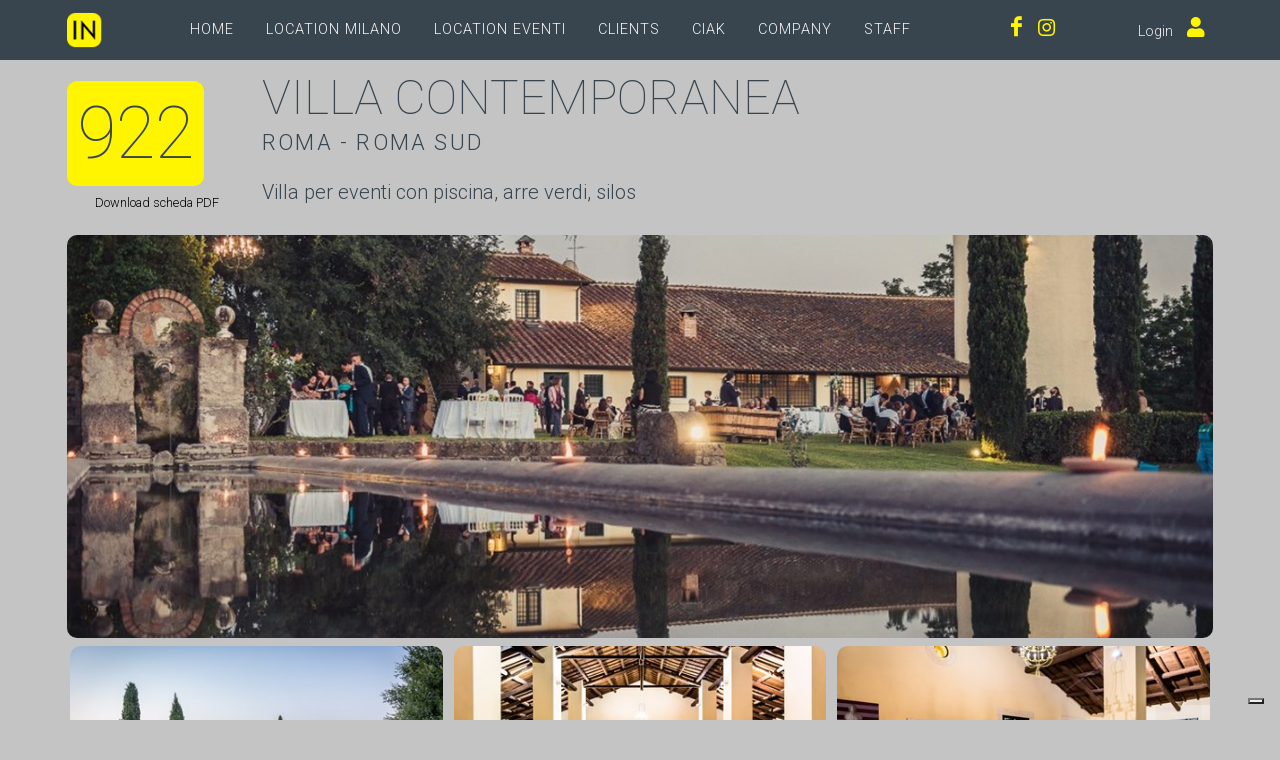

--- FILE ---
content_type: text/html; charset=utf-8
request_url: https://inlocation.it/location/922
body_size: 30744
content:

<!DOCTYPE html>
<html dir="ltr" lang="IT">
<head>
    

<script type="text/javascript">
var _iub = _iub || [];
_iub.csConfiguration = {"siteId":3778384,"cookiePolicyId":11487658,"lang":"it"};
</script>
<script type="text/javascript" src="https://cs.iubenda.com/autoblocking/3778384.js"></script>
<script type="text/javascript" src="//cdn.iubenda.com/cs/iubenda_cs.js" charset="UTF-8" async></script>

	<meta http-equiv="content-type" content="text/html; charset=utf-8" />
	<meta name="author" content="Quantium Srl" />
	<meta name="keywords" content="location,cinema,film,serie tv,spot,shooting,roma,milano" />
	<meta name="description" content="&lt;p&gt;Villa per eventi con piscina, arre verdi, silos&lt;/p&gt;
" />

	<!-- Stylesheets
	============================================= -->
	<!--<link href="https://fonts.googleapis.com/css?family=Lato:300,400,400i,700|Poppins:300,400,500,600,700|PT+Serif:400,400i&display=swap" rel="stylesheet" type="text/css" />-->
	<link rel="preconnect" href="https://fonts.googleapis.com">
	<link rel="preconnect" href="https://fonts.gstatic.com" crossorigin>
	<link href="https://fonts.googleapis.com/css2?family=Roboto:ital,wght@0,100;0,300;0,400;0,500;1,100;1,300;1,400;1,500&display=swap" rel="stylesheet">
	<link rel="stylesheet" href="/css/bootstrap.css" type="text/css" />
	<link rel="stylesheet" href="/style.css" type="text/css" />
	<link rel="stylesheet" href="/css/fonts.css" type="text/css" />
	<link rel="stylesheet" href="/css/swiper.css" type="text/css" />
	<link rel="stylesheet" href="/css/dark.css" type="text/css" />
	<link rel="stylesheet" href="/css/font-icons.css" type="text/css" />
	<link rel="stylesheet" href="https://cdn.jsdelivr.net/npm/bootstrap-icons@1.8.1/font/bootstrap-icons.css" type="text/css" />
	<link rel="stylesheet" href="/css/animate.css" type="text/css" />
	<link rel="stylesheet" href="/css/magnific-popup.css" type="text/css" />

	<link rel="stylesheet" href="/css/custom.css" type="text/css" />
	<meta name="viewport" content="width=device-width, initial-scale=1" />
	
	<link rel="icon" href="/images/favicon.png" type="image/png" sizes="16x16">
	
	<!-- Plugins/Components CSS -->
	<link rel="stylesheet" href="/css/components/bs-filestyle.css">	

    <!-- External JavaScripts
    ============================================= -->
    <script type="text/javascript" src="/js/jquery.js"></script>
    <script type="text/javascript" src="/js/plugins.js"></script>
	
	<!-- SLIDER REVOLUTION 5.x SCRIPTS  -->
    <script type="text/javascript" src="/include/rs-plugin/js/jquery.themepunch.tools.min.js"></script>
    <script type="text/javascript" src="/include/rs-plugin/js/jquery.themepunch.revolution.min.js"></script>

        <!-- Slider Revolution extension scripts. ONLY NEEDED FOR LOCAL TESTING --> 
        <script type="text/javascript" src="/include/rs-plugin/js/extensions/revolution.extension.actions.min.js"></script>
        <script type="text/javascript" src="/include/rs-plugin/js/extensions/revolution.extension.carousel.min.js"></script>
        <script type="text/javascript" src="/include/rs-plugin/js/extensions/revolution.extension.kenburn.min.js"></script>
        <script type="text/javascript" src="/include/rs-plugin/js/extensions/revolution.extension.layeranimation.min.js"></script>
        <script type="text/javascript" src="/include/rs-plugin/js/extensions/revolution.extension.migration.min.js"></script>
        <script type="text/javascript" src="/include/rs-plugin/js/extensions/revolution.extension.navigation.min.js"></script>
        <script type="text/javascript" src="/include/rs-plugin/js/extensions/revolution.extension.parallax.min.js"></script>
        <script type="text/javascript" src="/include/rs-plugin/js/extensions/revolution.extension.slideanims.min.js"></script>
        <script type="text/javascript" src="/include/rs-plugin/js/extensions/revolution.extension.video.min.js"></script>
	
	<!-- SLIDER REVOLUTION 5.x CSS SETTINGS -->
	<link rel="stylesheet" type="text/css" href="/include/rs-plugin/css/settings.css" media="screen" />
	<link rel="stylesheet" type="text/css" href="/include/rs-plugin/css/layers.css">
	<link rel="stylesheet" type="text/css" href="/include/rs-plugin/css/navigation.css">
	
	<!-- SVGMAP -->
	
	<link href="/mapsvg/css/mapsvg.css" rel="stylesheet">
	<script type="text/javascript" src="/js/jquery.mousewheel.min.js"></script>
	<script type="text/javascript" src="/mapsvg/js/mapsvg.min.js"></script>
	
	<!--<link rel="stylesheet" href="/css/font-awesome.min.css" type="text/css" />-->
	
    <!-- Document Title
    ============================================= -->
    <title>Villa in stile Contemporaneo a Roma - Location per Cinema/TV, Eventi, Foto, Spot - #922</title>
	
	<style>

        .revo-slider-occhiello-text {
            font-size: 20px;
            font-family: 'Lato', sans-serif;
            width: 650px;
            text-align: center;
            line-height: 1.5;
        }

        .revo-slider-titolo-text {
            font-size: 45px;
            font-weight: 700;
            letter-spacing: -1px;
            font-family: 'Raleway', sans-serif;
            padding: 15px 20px;
            border-top: 2px solid #FFF;
            border-bottom: 2px solid #FFF;
			text-transform: uppercase;
			text-align: center;
			color: white;
			text-shadow: #000 0px 5px 10px;
			line-height: 1.1;
        }

        .revo-slider-sommario-text {
            font-size: 16px;
            font-weight: 400;
            letter-spacing: 3px;
            font-family: 'Raleway', sans-serif;
			text-align: center;
        }

    </style>

</head>
	<body class="stretched dark">

    <!-- Document Wrapper
    ============================================= -->
    <div id="wrapper" class="clearfix">

	    <!-- TopBar
        ============================================= -->
		
		
        <!-- Header
        ============================================= -->
				<!-- Header
		============================================= -->
		<header id="header" class="static-sticky header-size-sm xtransparent-header semi-transparent dark">

            <div id="header-wrap">
			
				<div class="container">

					<div class="header-row">

						<!-- Logo
						============================================= -->
						                    <div id="logo" class="me-lg-5">
                        <a href="/" class="standard-logo" data-dark-logo="/images/logo.png"><img src="/images/logo.png" alt="Logo"></a>
                        <a href="/" class="retina-logo" data-dark-logo="/images/logo.png"><img src="/images/logo.png" alt="Logo"></a>
                    </div><!-- #logo end -->

						
						<!-- Misc
						============================================= -->
												<div class="header-misc">

							
							                        <div id="top-cart" class="header-misc-icon">
							<a href="https://www.facebook.com/inlocation.it" title="Facebook">
								<i class="i-plainx icon-facebook"></i>
							</a>
                        </div><!-- #top-cart end -->

						<div id="top-cart" class="header-misc-icon">
							<a href="https://www.instagram.com/in_location/" title="Instagram">
								<i class="i-plainx icon-instagram"></i>
							</a>                        
						</div><!-- #top-cart end -->
						
						<div id="top-cart" class="header-misc-icon" style="width:50px;">
						</div>
						
						
						
						<div id="top-cart" class="header-misc-icon">
							<span style="font-weight:300;font-size:0.9rem;">
									Login
						
							</span>
							
								<a href="/login" title="Accedi / registrati">
									<i class="i-plainx icon-user" style="margin-left: 10px;"></i>
								</a>

						</div>

							
						
						</div>
						
						<div id="primary-menu-trigger">
							<svg class="svg-trigger" viewBox="0 0 100 100"><path d="m 30,33 h 40 c 3.722839,0 7.5,3.126468 7.5,8.578427 0,5.451959 -2.727029,8.421573 -7.5,8.421573 h -20"></path><path d="m 30,50 h 40"></path><path d="m 70,67 h -40 c 0,0 -7.5,-0.802118 -7.5,-8.365747 0,-7.563629 7.5,-8.634253 7.5,-8.634253 h 20"></path></svg>
						</div>

						<!-- Primary Navigation
						============================================= -->
											<nav class="primary-menu me-lg-auto">

						<ul class='menu-container'>
<li class='menu-item'><a class='menu-link' href="/home">Home</a></li>
<li class='menu-item'><a class='menu-link' href="/zone/regione/lombardia">Location Milano</a></li>
<li class='menu-item'><a class='menu-link' href="/eventi">Location Eventi</a></li>
<li class='menu-item'><a class='menu-link' href="/clients">Clients</a></li>
<li class='menu-item'><a class='menu-link' href="/ciak">Ciak</a></li>
<li class='menu-item'><a class='menu-link' href="/company">Company</a></li>
<li class='menu-item'><a class='menu-link' href="/staff">Staff</a></li>
</ul> 

					</nav>
						
					<form class="top-search-form" action="/ricerca" method="post">
						<input type="text" name="s" class="form-control" value="" placeholder="Digita il testo da cercare e premi Invio...">
					</form>


					</div>
					
				</div>

            </div>

        </header><!-- #header end -->
			
        <!-- Slider
        ============================================= -->
		
        
        <!-- Page Title
        ============================================= -->
        

        <!-- Content
        ============================================= -->
        

		<section id="content">
            <div class="content-wrap p-0">
	            <div class="container clearfix pb-3" data-lightbox="gallery">


				
					<div class="row mb-0">

						<div class="col-12 col-xl-2 mb-0">
							<div style="margin-top:20px;">
								<h1 class="location-id"><span class="location-idx">922</span></h1>
							</div>

								<div class="location-download" id="pdfdownload"><a href="/pdf/922/SU5MT0NBVElPTjkyMg==" target="pdf" title="Scarica il pdf da stampare" style="vertical-align:bottom; color:black;"><i class="icon-filez"></i> Download scheda PDF</a></div>

						</div>
						
						<div class="col-12 col-xl-10 mb-0">
							<h1 class="location-title">villa contemporanea 
							</h1>
							
							<h2 class="location-address mb-1">Roma   - Roma Sud </h2>
								<div class="location-text"><p>Villa per eventi con piscina, arre verdi, silos</p>
</div>
							
						</div>

						

					</div>

					<div class="row mb-0">

						<div class="preview" style="float:left; position:relative; margin-bottom:5px; ">
							<a data-lightbox="gallery-item" href="\public\AidCMS\images\o_1aekab7a316dd1nu8gv6oake1ta.jpg?overlay=mylogohd3.png"><img id="locpreview" src="\public\AidCMS\images\o_1aekab7a316dd1nu8gv6oake1ta.jpg?&amp;width=1280&amp;height=450&amp;mode=crop" alt="" style="width:100%;"></a>
							
						</div><!-- /.preview -->
					
					</div>
				
					
					
						<div id="portfolio" class="portfolio row grid-container gutter-5 mb-5" data-lightbox="gallery" data-layout="fitRows">
					

					
		<article class="portfolio-item col-md-4 col-sm-6 col-12 pf-media pf-icons">
			<div class="grid-inner">
				<div class='portfolio-image'>
					<a href='\public\AidCMS\images\o_1aekabbssndv1qb41mg4s6h128ic.jpg?overlay=mylogohd3.png' data-lightbox='gallery-item'><img src='\public\AidCMS\images\o_1aekabbssndv1qb41mg4s6h128ic.jpg?&amp;width=400&amp;height=225&amp;mode=crop' class='imgmfp'/></a>
				</div>
			</div>
		</article>
		<article class="portfolio-item col-md-4 col-sm-6 col-12 pf-media pf-icons">
			<div class="grid-inner">
				<div class='portfolio-image'>
					<a href='\public\AidCMS\images\o_1aekabf5houv3241jgd1mgl101ee.jpg?overlay=mylogohd3.png' data-lightbox='gallery-item'><img src='\public\AidCMS\images\o_1aekabf5houv3241jgd1mgl101ee.jpg?&amp;width=400&amp;height=225&amp;mode=crop' class='imgmfp'/></a>
				</div>
			</div>
		</article>
		<article class="portfolio-item col-md-4 col-sm-6 col-12 pf-media pf-icons">
			<div class="grid-inner">
				<div class='portfolio-image'>
					<a href='\public\AidCMS\images\o_1aekabi1d844bsfon117e8vkpg.jpg?overlay=mylogohd3.png' data-lightbox='gallery-item'><img src='\public\AidCMS\images\o_1aekabi1d844bsfon117e8vkpg.jpg?&amp;width=400&amp;height=225&amp;mode=crop' class='imgmfp'/></a>
				</div>
			</div>
		</article>
		<article class="portfolio-item col-md-4 col-sm-6 col-12 pf-media pf-icons">
			<div class="grid-inner">
				<div class='portfolio-image'>
					<a href='\public\AidCMS\images\o_1aekabuvs6792sb11m91fmsabg1c.jpg?overlay=mylogohd3.png' data-lightbox='gallery-item'><img src='\public\AidCMS\images\o_1aekabuvs6792sb11m91fmsabg1c.jpg?&amp;width=400&amp;height=225&amp;mode=crop' class='imgmfp'/></a>
				</div>
			</div>
		</article>
		<article class="portfolio-item col-md-4 col-sm-6 col-12 pf-media pf-icons">
			<div class="grid-inner">
				<div class='portfolio-image'>
					<a href='\public\AidCMS\images\o_1aekabuvs18kd1oj1bmlos1mal1d.jpg?overlay=mylogohd3.png' data-lightbox='gallery-item'><img src='\public\AidCMS\images\o_1aekabuvs18kd1oj1bmlos1mal1d.jpg?&amp;width=400&amp;height=225&amp;mode=crop' class='imgmfp'/></a>
				</div>
			</div>
		</article>
		<article class="portfolio-item col-md-4 col-sm-6 col-12 pf-media pf-icons">
			<div class="grid-inner">
				<div class='portfolio-image'>
					<a href='\public\AidCMS\images\o_1aekabuvs1ifs7upuoa3iir7e1e.jpg?overlay=mylogohd3.png' data-lightbox='gallery-item'><img src='\public\AidCMS\images\o_1aekabuvs1ifs7upuoa3iir7e1e.jpg?&amp;width=400&amp;height=225&amp;mode=crop' class='imgmfp'/></a>
				</div>
			</div>
		</article>
		<article class="portfolio-item col-md-4 col-sm-6 col-12 pf-media pf-icons">
			<div class="grid-inner">
				<div class='portfolio-image'>
					<a href='\public\AidCMS\images\o_1aekabuvsk4911kr1t9v10d81vfe1f.jpg?overlay=mylogohd3.png' data-lightbox='gallery-item'><img src='\public\AidCMS\images\o_1aekabuvsk4911kr1t9v10d81vfe1f.jpg?&amp;width=400&amp;height=225&amp;mode=crop' class='imgmfp'/></a>
				</div>
			</div>
		</article>
		<article class="portfolio-item col-md-4 col-sm-6 col-12 pf-media pf-icons">
			<div class="grid-inner">
				<div class='portfolio-image'>
					<a href='\public\AidCMS\images\o_1aekabuvsrsaq8rmq91tnqp091g.jpg?overlay=mylogohd3.png' data-lightbox='gallery-item'><img src='\public\AidCMS\images\o_1aekabuvsrsaq8rmq91tnqp091g.jpg?&amp;width=400&amp;height=225&amp;mode=crop' class='imgmfp'/></a>
				</div>
			</div>
		</article>
		<article class="portfolio-item col-md-4 col-sm-6 col-12 pf-media pf-icons">
			<div class="grid-inner">
				<div class='portfolio-image'>
					<a href='\public\AidCMS\images\o_1aekabuvs1kc3hrk13tjq6v1ru31h.jpg?overlay=mylogohd3.png' data-lightbox='gallery-item'><img src='\public\AidCMS\images\o_1aekabuvs1kc3hrk13tjq6v1ru31h.jpg?&amp;width=400&amp;height=225&amp;mode=crop' class='imgmfp'/></a>
				</div>
			</div>
		</article>
		<article class="portfolio-item col-md-4 col-sm-6 col-12 pf-media pf-icons">
			<div class="grid-inner">
				<div class='portfolio-image'>
					<a href='\public\AidCMS\images\o_1aekabuvs1ru61ccjaqjjaa1ei01i.jpg?overlay=mylogohd3.png' data-lightbox='gallery-item'><img src='\public\AidCMS\images\o_1aekabuvs1ru61ccjaqjjaa1ei01i.jpg?&amp;width=400&amp;height=225&amp;mode=crop' class='imgmfp'/></a>
				</div>
			</div>
		</article>
		<article class="portfolio-item col-md-4 col-sm-6 col-12 pf-media pf-icons">
			<div class="grid-inner">
				<div class='portfolio-image'>
					<a href='\public\AidCMS\images\o_1aekabuvs15a2njk19d11hbt12mc1j.jpg?overlay=mylogohd3.png' data-lightbox='gallery-item'><img src='\public\AidCMS\images\o_1aekabuvs15a2njk19d11hbt12mc1j.jpg?&amp;width=400&amp;height=225&amp;mode=crop' class='imgmfp'/></a>
				</div>
			</div>
		</article>
		<article class="portfolio-item col-md-4 col-sm-6 col-12 pf-media pf-icons">
			<div class="grid-inner">
				<div class='portfolio-image'>
					<a href='\public\AidCMS\images\o_1aekabuvsq913aa1ttefnbf381k.jpg?overlay=mylogohd3.png' data-lightbox='gallery-item'><img src='\public\AidCMS\images\o_1aekabuvsq913aa1ttefnbf381k.jpg?&amp;width=400&amp;height=225&amp;mode=crop' class='imgmfp'/></a>
				</div>
			</div>
		</article>
		<article class="portfolio-item col-md-4 col-sm-6 col-12 pf-media pf-icons">
			<div class="grid-inner">
				<div class='portfolio-image'>
					<a href='\public\AidCMS\images\o_1aekabuvs1bg3ovdj46t9f1net1l.jpg?overlay=mylogohd3.png' data-lightbox='gallery-item'><img src='\public\AidCMS\images\o_1aekabuvs1bg3ovdj46t9f1net1l.jpg?&amp;width=400&amp;height=225&amp;mode=crop' class='imgmfp'/></a>
				</div>
			</div>
		</article>
		<article class="portfolio-item col-md-4 col-sm-6 col-12 pf-media pf-icons">
			<div class="grid-inner">
				<div class='portfolio-image'>
					<a href='\public\AidCMS\images\o_1aekabuvsjdnaqq10ja17ku12g21m.jpg?overlay=mylogohd3.png' data-lightbox='gallery-item'><img src='\public\AidCMS\images\o_1aekabuvsjdnaqq10ja17ku12g21m.jpg?&amp;width=400&amp;height=225&amp;mode=crop' class='imgmfp'/></a>
				</div>
			</div>
		</article>
		<article class="portfolio-item col-md-4 col-sm-6 col-12 pf-media pf-icons">
			<div class="grid-inner">
				<div class='portfolio-image'>
					<a href='\public\AidCMS\images\o_1aekabuvscc1ob2113s1rb6aqk1n.jpg?overlay=mylogohd3.png' data-lightbox='gallery-item'><img src='\public\AidCMS\images\o_1aekabuvscc1ob2113s1rb6aqk1n.jpg?&amp;width=400&amp;height=225&amp;mode=crop' class='imgmfp'/></a>
				</div>
			</div>
		</article>
		<article class="portfolio-item col-md-4 col-sm-6 col-12 pf-media pf-icons">
			<div class="grid-inner">
				<div class='portfolio-image'>
					<a href='\public\AidCMS\images\o_1aekabuvs5mg1ccsjgq1dho17th1o.jpg?overlay=mylogohd3.png' data-lightbox='gallery-item'><img src='\public\AidCMS\images\o_1aekabuvs5mg1ccsjgq1dho17th1o.jpg?&amp;width=400&amp;height=225&amp;mode=crop' class='imgmfp'/></a>
				</div>
			</div>
		</article>
		<article class="portfolio-item col-md-4 col-sm-6 col-12 pf-media pf-icons">
			<div class="grid-inner">
				<div class='portfolio-image'>
					<a href='\public\AidCMS\images\o_1aekabuvs15d619usv0m8n1189l1p.jpg?overlay=mylogohd3.png' data-lightbox='gallery-item'><img src='\public\AidCMS\images\o_1aekabuvs15d619usv0m8n1189l1p.jpg?&amp;width=400&amp;height=225&amp;mode=crop' class='imgmfp'/></a>
				</div>
			</div>
		</article>
		<article class="portfolio-item col-md-4 col-sm-6 col-12 pf-media pf-icons">
			<div class="grid-inner">
				<div class='portfolio-image'>
					<a href='\public\AidCMS\images\o_1aekabuvs19u41tkp1gvqdj1qf1q.jpg?overlay=mylogohd3.png' data-lightbox='gallery-item'><img src='\public\AidCMS\images\o_1aekabuvs19u41tkp1gvqdj1qf1q.jpg?&amp;width=400&amp;height=225&amp;mode=crop' class='imgmfp'/></a>
				</div>
			</div>
		</article>
		<article class="portfolio-item col-md-4 col-sm-6 col-12 pf-media pf-icons">
			<div class="grid-inner">
				<div class='portfolio-image'>
					<a href='\public\AidCMS\images\o_1aekabuvs12si1afk16c67a61l701r.jpg?overlay=mylogohd3.png' data-lightbox='gallery-item'><img src='\public\AidCMS\images\o_1aekabuvs12si1afk16c67a61l701r.jpg?&amp;width=400&amp;height=225&amp;mode=crop' class='imgmfp'/></a>
				</div>
			</div>
		</article>
		<article class="portfolio-item col-md-4 col-sm-6 col-12 pf-media pf-icons">
			<div class="grid-inner">
				<div class='portfolio-image'>
					<a href='\public\AidCMS\images\o_1aekabuvs1n7k9b8r1g13go19fq1s.jpg?overlay=mylogohd3.png' data-lightbox='gallery-item'><img src='\public\AidCMS\images\o_1aekabuvs1n7k9b8r1g13go19fq1s.jpg?&amp;width=400&amp;height=225&amp;mode=crop' class='imgmfp'/></a>
				</div>
			</div>
		</article>
		<article class="portfolio-item col-md-4 col-sm-6 col-12 pf-media pf-icons">
			<div class="grid-inner">
				<div class='portfolio-image'>
					<a href='\public\AidCMS\images\o_1aekabuvs1bqu14vmfpc1qtq1p421t.jpg?overlay=mylogohd3.png' data-lightbox='gallery-item'><img src='\public\AidCMS\images\o_1aekabuvs1bqu14vmfpc1qtq1p421t.jpg?&amp;width=400&amp;height=225&amp;mode=crop' class='imgmfp'/></a>
				</div>
			</div>
		</article>
		<article class="portfolio-item col-md-4 col-sm-6 col-12 pf-media pf-icons">
			<div class="grid-inner">
				<div class='portfolio-image'>
					<a href='\public\AidCMS\images\o_1aekabuvs1hmp3duj15ankh5d1u.jpg?overlay=mylogohd3.png' data-lightbox='gallery-item'><img src='\public\AidCMS\images\o_1aekabuvs1hmp3duj15ankh5d1u.jpg?&amp;width=400&amp;height=225&amp;mode=crop' class='imgmfp'/></a>
				</div>
			</div>
		</article>
		<article class="portfolio-item col-md-4 col-sm-6 col-12 pf-media pf-icons">
			<div class="grid-inner">
				<div class='portfolio-image'>
					<a href='\public\AidCMS\images\o_1aekabuvs1vmg919kee1vl8nc31v.jpg?overlay=mylogohd3.png' data-lightbox='gallery-item'><img src='\public\AidCMS\images\o_1aekabuvs1vmg919kee1vl8nc31v.jpg?&amp;width=400&amp;height=225&amp;mode=crop' class='imgmfp'/></a>
				</div>
			</div>
		</article>
		<article class="portfolio-item col-md-4 col-sm-6 col-12 pf-media pf-icons">
			<div class="grid-inner">
				<div class='portfolio-image'>
					<a href='\public\AidCMS\images\o_1aekabuvssuvrtpphp17dtd9d20.jpg?overlay=mylogohd3.png' data-lightbox='gallery-item'><img src='\public\AidCMS\images\o_1aekabuvssuvrtpphp17dtd9d20.jpg?&amp;width=400&amp;height=225&amp;mode=crop' class='imgmfp'/></a>
				</div>
			</div>
		</article>
		<article class="portfolio-item col-md-4 col-sm-6 col-12 pf-media pf-icons">
			<div class="grid-inner">
				<div class='portfolio-image'>
					<a href='\public\AidCMS\images\o_1aekabuvskfv102v12crojnf0221.jpg?overlay=mylogohd3.png' data-lightbox='gallery-item'><img src='\public\AidCMS\images\o_1aekabuvskfv102v12crojnf0221.jpg?&amp;width=400&amp;height=225&amp;mode=crop' class='imgmfp'/></a>
				</div>
			</div>
		</article>
		<article class="portfolio-item col-md-4 col-sm-6 col-12 pf-media pf-icons">
			<div class="grid-inner">
				<div class='portfolio-image'>
					<a href='\public\AidCMS\images\o_1aekabuvs16q9l71gc1apj1cfg22.jpg?overlay=mylogohd3.png' data-lightbox='gallery-item'><img src='\public\AidCMS\images\o_1aekabuvs16q9l71gc1apj1cfg22.jpg?&amp;width=400&amp;height=225&amp;mode=crop' class='imgmfp'/></a>
				</div>
			</div>
		</article>
		<article class="portfolio-item col-md-4 col-sm-6 col-12 pf-media pf-icons">
			<div class="grid-inner">
				<div class='portfolio-image'>
					<a href='\public\AidCMS\images\o_1aekabuvs9dediu1g6jn201dco23.jpg?overlay=mylogohd3.png' data-lightbox='gallery-item'><img src='\public\AidCMS\images\o_1aekabuvs9dediu1g6jn201dco23.jpg?&amp;width=400&amp;height=225&amp;mode=crop' class='imgmfp'/></a>
				</div>
			</div>
		</article>
		<article class="portfolio-item col-md-4 col-sm-6 col-12 pf-media pf-icons">
			<div class="grid-inner">
				<div class='portfolio-image'>
					<a href='\public\AidCMS\images\o_1aekabuvs1vkh1jf3so612d0m9n24.jpg?overlay=mylogohd3.png' data-lightbox='gallery-item'><img src='\public\AidCMS\images\o_1aekabuvs1vkh1jf3so612d0m9n24.jpg?&amp;width=400&amp;height=225&amp;mode=crop' class='imgmfp'/></a>
				</div>
			</div>
		</article>
		<article class="portfolio-item col-md-4 col-sm-6 col-12 pf-media pf-icons">
			<div class="grid-inner">
				<div class='portfolio-image'>
					<a href='\public\AidCMS\images\o_1aekabuvs14hv882fjb4c3eg425.jpg?overlay=mylogohd3.png' data-lightbox='gallery-item'><img src='\public\AidCMS\images\o_1aekabuvs14hv882fjb4c3eg425.jpg?&amp;width=400&amp;height=225&amp;mode=crop' class='imgmfp'/></a>
				</div>
			</div>
		</article>
		<article class="portfolio-item col-md-4 col-sm-6 col-12 pf-media pf-icons">
			<div class="grid-inner">
				<div class='portfolio-image'>
					<a href='\public\AidCMS\images\o_1aekabuvsmoefsatqjdi3pcb26.jpg?overlay=mylogohd3.png' data-lightbox='gallery-item'><img src='\public\AidCMS\images\o_1aekabuvsmoefsatqjdi3pcb26.jpg?&amp;width=400&amp;height=225&amp;mode=crop' class='imgmfp'/></a>
				</div>
			</div>
		</article>

						</div>
					

				


	<a href="javascript:window.history.go(-1);" class="button button-small button-rounded"><i class="icon-chevron-left"></i>Indietro</a>

                   


				</div>				
            </div>
			
			<script type="text/javascript" language="javascript">
			$(document).ready(function() {
				$('body').on('contextmenu', 'img', function(e){ 
					return false; 
					});
				$('body').on('dragstart', function(e){ 
					event.preventDefault(); 
					});	
				$('#locpreferita').click(function(){
					var loc_id = $(this).data('id');
					$.ajax({ 
						url: '/code/locpreferita',
						data: {"IDLocation": loc_id},
						type: 'post',
						success: function(result) {
							$('.modal-box').text(result).fadeIn(700, function() {
								setTimeout(function() {
									$('.modal-box').fadeOut();
								}, 2000);
							});
							if ($("span[data-id="+loc_id+"] > i").hasClass("locprefcol")) {
							//console.log("1");
								$("span[data-id="+loc_id+"] > i").removeClass("locprefcol");
								$("span[data-id="+loc_id+"] > i").addClass("locnonprefcol");
							}	else {						
							//if ($("span[data-id="+loc_id+"] > i").hasClass("locnonprefcol")) {
							//console.log("2");
								$("span[data-id="+loc_id+"] > i").removeClass("locnonprefcol");
								$("span[data-id="+loc_id+"] > i").addClass("locprefcol");
							}							
							//location.reload();							
							//$("#locpreferita > i").removeClass("locprefcol");
							//$("#locpreferita > i").removeClass("locprefnoncol");
							//location.reload();
						}
					});
				});					
			}); 
			</script>
			
        </section><!-- #content end -->		


		



        <!-- Footer
        ============================================= -->
				<footer id="footer" class="notopmargin">

            <div class="container">

                <!-- Footer Widgets
                ============================================= -->
                				<div class="footer-widgets-wrap clearfix" style="padding-top:15px; padding-bottom:0px;">

					<div class="row">
						<div class="col-12 col-md-4">
                            <div class="widget clearfix">
								<h3 class="footer-title">CONTATTI</h3>
								<table class="contact">
									<tbody>
									<tr>
										<td>Cellulari:</td>
										<td>&nbsp;</td>
									</tr>
									<tr>
										<td>
										Emiliano Franci<br>
										Emiliano Ravera<br>
										Alberto Reviglio<br>
										<!--<span style="color:yellow;font-size:x-small;">&#8226;</span>&nbsp;&nbsp;Maria Vittoria Carimini<br>
										<span style="color:yellow;font-size:x-small;">&#8226;</span>&nbsp;&nbsp;Carola Mazzer<br>-->
										</td>
										<td>&nbsp;331 9099262<br>&nbsp;331 6243999<br>&nbsp;333 6164465<!--<br>&nbsp;333 3980249<br>&nbsp;335 7682277</td>-->
									</tr>
									</tbody>
									</table>
							
									<div>
                                </div>
                            </div>
                        </div>						
						
						<div class="col-12 col-md-4">
                            <div class="widget clearfix">
								<h3 class="footer-title">IN LOCATION SRLS</h3>
								<table class="contact">
									<tbody>
									<tr>
										<td><a href="mailto:info@inlocation.it">info@inlocation.it</a></td>
									</tr>
									<tr>
										<td>Via di Novella, 9 - 00199 Roma<br>P. IVA 12740741009<br>SDI USAL8PV</td>
									</tr>
									</tbody>
								</table>                                
                            </div>
                        </div>
						
						<div class="col-12 col-md-4">
							<div class="widget widget_links clearfix">
								<h3 class="footer-title">INFO</h3>
								<table class="contact">
									<tbody>
									<tr>
										<td>
										<a href="https://www.iubenda.com/privacy-policy/11487658" class="iubenda-white iubenda-noiframe iubenda-embed iubenda-noiframe " title="Privacy Policy ">Privacy Policy</a><script type="text/javascript">(function (w,d) {var loader = function () {var s = d.createElement("script"), tag = d.getElementsByTagName("script")[0]; s.src="https://cdn.iubenda.com/iubenda.js"; tag.parentNode.insertBefore(s,tag);}; if(w.addEventListener){w.addEventListener("load", loader, false);}else if(w.attachEvent){w.attachEvent("onload", loader);}else{w.onload = loader;}})(window, document);</script>
										</td>
									</tr>
									<tr>
										<td>
										<a href="https://www.iubenda.com/privacy-policy/11487658/cookie-policy" class="iubenda-white iubenda-noiframe iubenda-embed iubenda-noiframe " title="Cookie Policy ">Cookie Policy</a><script type="text/javascript">(function (w,d) {var loader = function () {var s = d.createElement("script"), tag = d.getElementsByTagName("script")[0]; s.src="https://cdn.iubenda.com/iubenda.js"; tag.parentNode.insertBefore(s,tag);}; if(w.addEventListener){w.addEventListener("load", loader, false);}else if(w.attachEvent){w.attachEvent("onload", loader);}else{w.onload = loader;}})(window, document);</script>
										</td>
									</tr>
									<tr>
										<td><a href="/condizioni">Condizioni di accesso</a></td>
									</tr>
									<tr>
										<td><a href="/cookie">(c) 2014-2026 <a href="https://www.quantium.it">Quantium Srl</a> per IN Location Srls</td>
									</tr>
									</tbody>
								</table> 
							</div>
                        </div>	
						
                    </div>

                </div><!-- .footer-widgets-wrap end -->


				
			</div>
			
			
			
			<!-- Legal
			============================================= -->
			
				
		</footer><!-- #footer end -->

		
    </div><!-- #wrapper end -->

<!-- Bottom
============================================= -->
	<!-- Go To Top
    ============================================= -->
    <div id="gotoTop" class="icon-angle-up"></div>


	<!-- Footer Scripts
    ============================================= -->
    <script type="text/javascript" src="/js/functions.js"></script>
	
	<!-- Global Site Tag (gtag.js) - Google Analytics -->
<script async src="https://www.googletagmanager.com/gtag/js?id=UA-52776225-1"></script>
<script>
  window.dataLayer = window.dataLayer || [];
  function gtag(){dataLayer.push(arguments)};
  gtag('js', new Date());

  gtag('config', 'UA-52776225-1');
</script>


	

	
		

		



</body>

</html>



